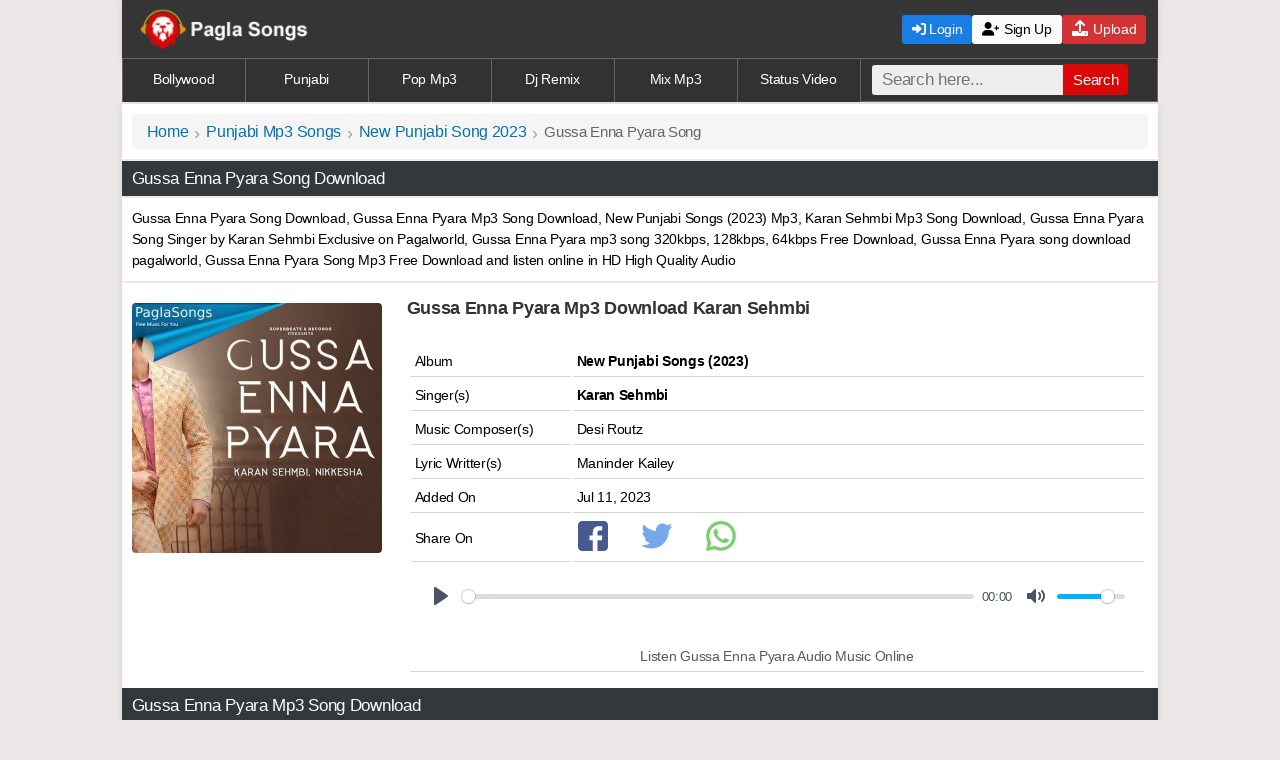

--- FILE ---
content_type: text/html; charset=UTF-8
request_url: https://paglasongs.com.co/gussa-enna-pyara-mp3-songs.html
body_size: 6798
content:
<!DOCTYPE html><html xmlns="http://www.w3.org/1999/xhtml" lang="en">
<head>
<meta http-equiv="Content-Type" content="text/html; charset=utf-8">
<title>Gussa Enna Pyara Mp3 Song Download Pagalworld - Karan Sehmbi</title>
<meta name="title" content="Gussa Enna Pyara Mp3 Song Download Pagalworld - Karan Sehmbi" />
<meta name="description" content="Gussa Enna Pyara Song Download, Gussa Enna Pyara Mp3 Song Download 320Kbps by Karan Sehmbi - Latest New Punjabi Songs 2023 Mp3 Download pagalworld  Music By Ghanu Desi Routz and Lyrics By Maninder Kailey." />
<meta name="keywords" content="Gussa Enna Pyara Song Download, Gussa Enna Pyara Mp3 Song Download, Pagalworld, Karan Sehmbi" />
<meta property="og:title" content="Gussa Enna Pyara Mp3 Song Download Pagalworld - Karan Sehmbi" />
<meta property="og:description" content="Gussa Enna Pyara Song Download, Gussa Enna Pyara Mp3 Song Download Pagalworld, Sung by Karan Sehmbi from New Punjabi Songs 2023" />
<meta name="og:keywords" content="Gussa Enna Pyara Song Download, Gussa Enna Pyara Mp3 Song Download, Pagalworld, Karan Sehmbi" />
<meta name="viewport" content="width=device-width, initial-scale=1, maximum-scale=1">
<meta name="msapplication-TileColor" content="#165b9c"/>
<meta name="theme-color" content="#ffffff"/>
<meta name="googlebot" content="index, follow"/>
<meta name="robots" content="index, follow"/>
<meta name="image" property="image" content="https://paglasongs.com.co/uploads/thumb/sft30/14687_4.jpg"/>
<meta property="og:image:width" content="220"/>
<meta property="og:image:height" content="220"/>
<meta name="og:image" property="og:image" content="https://paglasongs.com.co/uploads/thumb/sft30/14687_4.jpg"/>
<link rel="canonical" href="https://paglasongs.com.co/gussa-enna-pyara-mp3-songs.html"/>
<meta name="url" property="url" content="https://paglasongs.com.co/gussa-enna-pyara-mp3-songs.html"/>
<meta name="og:url" property="og:url" content="https://paglasongs.com.co/gussa-enna-pyara-mp3-songs.html"/>
<meta property="og:site_name" content="paglasongs.com.co"/>
<link rel="apple-touch-icon" sizes="180x180" href="https://paglasongs.com.co/assets/imgs/apple-touch-icon.png"/>
<link rel="icon" type="image/png" sizes="32x32" href="https://paglasongs.com.co/assets/imgs/favicon-32x32.png"/>
<link rel="icon" type="image/png" sizes="16x16" href="https://paglasongs.com.co/assets/imgs/favicon-16x16.png"/>
<link rel="stylesheet" href="https://cdnjs.cloudflare.com/ajax/libs/font-awesome/6.0.0-beta3/css/all.min.css">
<link href="https://cdn.jsdelivr.net/npm/plyr@3.6.2/dist/plyr.css" rel="stylesheet" />
<link href="/css/style.css" rel="stylesheet" type="text/css" />
<style>.poster-container{display:flex;align-items:flex-start}.poster-wrapper{position:relative;display:flex}.poster-wrapper img{width:250px;height:250px;display:block;transition:transform 0.2s ease-in-out}.poster-wrapper:hover img{transform:scale(1.02)}#playPauseBtn{position:absolute;top:50%;left:50%;transform:translate(-50%,-50%);font-size:26px;background:rgb(0 0 0 / .6);color:#fff;border:none;border:1px solid #c1c8e8;width:54px;height:54px;display:flex;align-items:center;justify-content:center;cursor:pointer;border-radius:50%;transition:opacity 0.3s ease-in-out,transform 0.2s ease-in-out;opacity:0;box-shadow:0 4px 8px rgb(0 0 0 / .2)}#playPauseBtn i.fa-play{margin-right:2px!important}.poster-wrapper:hover #playPauseBtn{opacity:1;transform:translate(-50%,-50%) scale(1.1)}@media (max-width:768px){.poster-container{flex-direction:column;align-items:center;text-align:center}.poster-wrapper{width:100%;max-width:300px;height:auto}.poster-wrapper img{width:100%;height:auto}}</style></head>
<body>
<header>
<div class="container">
<a href="https://paglasongs.com.co" class="logo">
<img src="https://paglasongs.com.co/assets/psmb.png" alt="paglasongs.com.co">
</a>
<button class="menu-toggle" onclick="toggleMenu()"><i class="fas fa-bars" style="font-size: 1.6rem; cursor: pointer;"></i></button>

<nav class="main-nav">
<div class="nav-buttons mobile-buttons"><form class="form-wrapper cf" method="get" action="/files/search"><table><tr><td><input type="text" placeholder="Search here..." required name="find" size="25" maxlength="100"/><button type="submit" aria-label="Search">Search</button></td></tr></table></form></div>
<div class="nav-buttons mobile-buttons">
<a href="/auth/login" class="btn login-btn"><i class="fas fa-sign-in-alt"></i> Login</a>
<a href="/auth/signup" class="btn signup-btn"><i class="fas fa-user-plus"></i> Sign Up</a><a href="/user/upload" class="btn upload-btn"><i class="fas fa-upload" style="font-size: 1rem; color: white; margin-right: 2px;"></i> Upload</a>
</div>
</nav>
<div class="nav-buttons desktop-buttons">
<a href="/auth/login" class="btn login-btn c"><i class="fas fa-sign-in-alt"></i> Login</a>
<a href="/auth/signup" class="btn signup-btn c"><i class="fa fa-user-plus"></i> Sign Up</a><a href="/user/upload" class="btn upload-btn c"><i class="fas fa-upload" style="font-size: 1rem; color: white; margin-right: 2px;"></i> Upload</a>
</div>
</div>
</header>
<script>
function toggleMenu() {
let nav = document.querySelector('.main-nav');
let button = document.querySelector('.menu-toggle');

nav.classList.toggle('active');

// Toggle the menu button icon
if (nav.classList.contains('active')) {
button.innerHTML = '<i class="fas fa-times" style="font-size: 1.8rem; cursor: pointer;"></i>';
} else {
button.innerHTML = '<i class="fas fa-bars" style="font-size: 1.6rem; cursor: pointer;"></i>'; // ☰ icon when menu is closed
}
}
</script><div class="links">
<nav><a href="https://paglasongs.com.co/list/new-bollywood-mp3-song.html">Bollywood</a>
<a href="https://paglasongs.com.co/list/punjabi-mp3-song.html">Punjabi</a>
<a href="https://paglasongs.com.co/list/new-indian-pop-mp3-song.html">Pop Mp3</a>
<a href="https://paglasongs.com.co/list/dj-remix-mp3-songs.html">Dj Remix</a>
<a href="https://paglasongs.com.co/list/latest-mix-mp3-songs.html">Mix Mp3</a>
<a href="https://paglasongs.com.co/list/status-videos.html">Status Video</a>
<div class="search-bar"><form class="form-wrapper cf" method="get" action="/files/search"><input type="text" placeholder="Search here..." required name="find" size="25" maxlength="100"/><button type="submit" aria-label="Search">Search</button></form></div></nav></div>
<main>
 <div class="bpan"><ul class="breadcrumb"><li><a title="Home" href="https://paglasongs.com.co/">Home</a></li><li><a title="Punjabi Mp3 Songs" href="https://paglasongs.com.co/list/punjabi-mp3-songs.html">Punjabi Mp3 Songs</a></li><li><a title="New Punjabi Song 2023" href="https://paglasongs.com.co/files/new-punjabi-songs-2023.html">New Punjabi Song 2023</a></li><li>Gussa Enna Pyara Song</li></ul></div>
<h1 class="heading cd">Gussa Enna Pyara Song Download</h1>
<div class="bpan cn">Gussa Enna Pyara Song Download, Gussa Enna Pyara Mp3 Song Download, New Punjabi Songs (2023) Mp3,  Karan Sehmbi Mp3 Song Download, Gussa Enna Pyara Song Singer by Karan Sehmbi Exclusive on Pagalworld, Gussa Enna Pyara mp3 song 320kbps, 128kbps, 64kbps Free Download, Gussa Enna Pyara song download pagalworld, Gussa Enna Pyara Song Mp3 Free Download and listen online in HD High Quality Audio
</div>
<div class="h"></div><!--Files Details Table Start--><div class="mpan poster-container">
    <!-- Poster -->
    <div class="poster-wrapper">
        <div id="poster-container" style="position: relative; width: 100%; height: 100%;">
               <img data-src="https://paglasongs.com.co/uploads/thumb/sft30/14687_4.jpg" class="lazy-poster imgs" id="poster" width="100%" height="100%" style="object-fit: cover;" alt="Gussa Enna Pyara" src="/assets/imgs/placeholder.svg" /><button id="playPauseBtn"><i class="fas fa-play"></i></button>
        </div>
    </div>
<div class="details">
</div><div class="bpan cn">
 <h2 class="xl b bk">Gussa Enna Pyara Mp3 Download Karan Sehmbi</h2> <br/><table><tr class="tr"><td class="td">Album</td> <td><b>New Punjabi Songs (2023)</b></td></tr><tr class="tr"><td class="td">Singer(s)</td><td><singer><strong>Karan Sehmbi</strong></singer></td></tr> <tr class="tr"><td class="td">Music Composer(s)</td> <td> Desi Routz</td></tr>   <tr class="tr"><td class="td">Lyric Writter(s)</td> <td> Maninder Kailey</td></tr> 
 <tr class="tr"><td class="td">Added On</td> <td>Jul 11, 2023</td></tr> <tr class="tr"><td class="td">Share On </td><td><a href="https://www.facebook.com/sharer/sharer.php?u=https://paglasongs.com.co/gussa-enna-pyara-mp3-songs.html" target="_blank" rel="nofollow noopener"><img src="https://paglasongs.com.co/assets/imgs/facebook.svg" class="sb" width="30" height="30" onerror="this.onerror=null; this.src='https://paglasongs.com.co/assets/icons/facebook.png'" alt="Share on Facebook"></a><a href="https://twitter.com/home?status=https://paglasongs.com.co/gussa-enna-pyara-mp3-songs.html" target="_blank" rel="nofollow noopener"><img src="https://paglasongs.com.co/assets/imgs/twitter.svg" class="sb" width="30" height="30" onerror="this.onerror=null; this.src='https://paglasongs.com.co/assets/icons/twitter.png'" alt="Share on Twitter"></a><a href="whatsapp://send?text=CLICK%20LINK%20TO%20DOWNLOAD%20-%20https://paglasongs.com.co/gussa-enna-pyara-mp3-songs.html" target="_blank" rel="nofollow noopener"><img src="https://paglasongs.com.co/assets/imgs/whatsapp.svg" class="sb" width="30" height="30" onerror="this.onerror=null; this.src='https://paglasongs.com.co/assets/icons/whatsapp.png'" alt="Share on Whatapp"></a></td></tr> <tr class="tr c"><td>
<div><audio id="player" controls preload="none">
      <source src="https://paglasongs.com.co/uploads/files/sfd30/14687/Gussa Enna Pyara(PaglaSongs).mp3" type="audio/mp3" />
      Your browser does not support the audio element.
    </audio></div>
<br/><p class="s gy">Listen Gussa Enna Pyara Audio Music Online</p></td></tr></table></div>
</div><!--Files Details Table End--><h2 class="heading cd">Gussa Enna Pyara Mp3 Song Download</h2><!--Files Description Start--><div class="bpan j">Gussa Enna Pyara Mp3 Song Download from New Punjabi Songs (2023)  Album, Gussa Enna Pyara Song  Sung by Karan Sehmbi, This Latest Song Music composed By Desi Routz and Lyrics written by Maninder Kailey,  Download all Gussa Enna Pyara mp3 songs in 128Kbps, 192Kbps and 320Kbps - in HD High Quality Audio Music.</div>
<!--Files Description End--><div class="fInfo"><!-- Download Link Start --><div id="Download Button" class="bpan c"><button type="button" class="dbutton favorite-btn" data-file-id="14687"><i class="fas fa-heart" style="margin-right: 8px;font-size:18px;"></i> Add to my soundboard</button><a class="dbutton medium" rel="nofollow" onclick="onads()" title=" Download Mp3 - 2.82 MB" href="https://paglasongs.com.co/files/download/id/14687"><i class="fa fa-download" style="margin-right: 4px;"></i> Download Mp3 - 2.82 MB</a><div id="downloadLink" style="display:none;"><a class="dbutton high" rel="nofollow" onclick="onads()" title=" 320Kbps Mp3 Songs" href="https://paglasongs.com.co/files/download/type/320/id/14687"><i class="fa fa-download" style="margin-right: 4px;"></i> 320Kbps Mp3 Songs</a></div><button id="generateButton" type="button" class="dbutton medium" onclick="generate320kbpsFile()"><i class="fa fa-download" style="margin-right: 4px;"></i> Download in 320Kbps</button><div id="statusMessage" style="margin-top:10px; display:none; color: green;"></div><script>
function generate320kbpsFile() {
    const generateBtn = document.getElementById('generateButton');
    const downloadLink = document.getElementById('downloadLink');

    // Create or update a status element
    let statusMsg = document.getElementById('statusMsg');
    if (!statusMsg) {
        statusMsg = document.createElement('div');
        statusMsg.id = 'statusMsg';
        statusMsg.style.marginTop = '10px';
        generateBtn.parentNode.insertBefore(statusMsg, downloadLink);
    }

    generateBtn.style.display = 'none';
    statusMsg.style.display = 'block';

    // Start countdown
    let countdown = 10; // You can set 10 seconds or more if you want
    statusMsg.innerHTML = `Generating 320Kbps file, please wait... ${countdown} seconds`;

    const countdownInterval = setInterval(() => {
        countdown--;
        statusMsg.innerHTML = `Generating 320Kbps file, please wait... ${countdown} seconds`;
        if (countdown <= 0) {
            clearInterval(countdownInterval);
        }
    }, 1000);

    // Start conversion
    var xhr = new XMLHttpRequest();
    var fileUrl = "https://paglasongs.com.co/uploads/files/sfd30/14687/Gussa+Enna+Pyara%28PaglaSongs%29.mp3";
    
    xhr.open("GET", "/create_320kbps.php?fileUrl=" + encodeURIComponent(fileUrl), true);
    xhr.onreadystatechange = function () {
        if (xhr.readyState === 4) {
            clearInterval(countdownInterval); // Stop countdown when done

            if (xhr.status === 200) {
                try {
                    const response = JSON.parse(xhr.responseText);
                    if (response.success) {
                        statusMsg.innerHTML = '✅ Done! Your 320Kbps file is ready to download.';
                        downloadLink.style.display = 'block';
                    } else {
                        statusMsg.innerHTML = '❌ ' + (response.error || 'Conversion failed.');
                        generateBtn.style.display = 'inline-block';
                    }
                } catch (e) {
                    statusMsg.innerHTML = '❌ Unexpected error.';
                    generateBtn.style.display = 'inline-block';
                }
            } else {
                statusMsg.innerHTML = '❌ Network error.';
                generateBtn.style.display = 'inline-block';
            }
        }
    };
    xhr.send();
}
</script></div><!-- Download Link End -->
</div>
<!-- Random Files Start-->
<h3 class="heading c cd">New Punjabi Song 2023 </h3>
<ul class="wlist bk"><li><div class="nw bk"><i class="track-icon"></i><a href="https://paglasongs.com.co/raja-rani-ninja-mp3-songs.html"><span class="b">Raja Rani</span><br/><span class="singer nw">Ninja ft. Nikkesha</span></a></div></li><li><div class="nw bk"><i class="track-icon"></i><a href="https://paglasongs.com.co/dont-believe-mp3-songs.html"><span class="b">Dont Believe</span><br/><span class="singer nw">Kawal Bhullar</span></a></div></li><li><div class="nw bk"><i class="track-icon"></i><a href="https://paglasongs.com.co/november-3-mp3-songs.html"><span class="b">November 3</span><br/><span class="singer nw">Akaal</span></a></div></li><li><div class="nw bk"><i class="track-icon"></i><a href="https://paglasongs.com.co/zeher-mp3-songs.html"><span class="b">Zeher</span><br/><span class="singer nw">Hardeep Khan</span></a></div></li><li><div class="nw bk"><i class="track-icon"></i><a href="https://paglasongs.com.co/bhabhi-2-mp3-songs.html"><span class="b">Bhabhi 2</span><br/><span class="singer nw">Mankirt Aulakh</span></a></div></li><li><div class="nw bk"><i class="track-icon"></i><a href="https://paglasongs.com.co/thaa-varinder-mp3-songs.html"><span class="b">Thaa</span><br/><span class="singer nw">Varinder Brar</span></a></div></li><li><div class="nw bk"><i class="track-icon"></i><a href="https://paglasongs.com.co/jatti-teri-aundi-ae-mp3-songs.html"><span class="b">Jatti Teri Aundi Ae</span><br/><span class="singer nw">Ammy Virk, Gippy Grewal</span></a></div></li><li><div class="nw bk"><i class="track-icon"></i><a href="https://paglasongs.com.co/mainu-tu-mp3-songs.html"><span class="b">Mainu Tu</span><br/><span class="singer nw">Reshma Jee</span></a></div></li><li><div class="nw bk"><i class="track-icon"></i><a href="https://paglasongs.com.co/door-hovi-na-mp3-songs.html"><span class="b">Door Hovi Na</span><br/><span class="singer nw">Mitraz</span></a></div></li><li><div class="nw bk"><i class="track-icon"></i><a href="https://paglasongs.com.co/naa-sajna-naa-mp3-songs.html"><span class="b">Naa Sajna Naa</span><br/><span class="singer nw">Angad</span></a></div></li><li><div class="nw bk"><i class="track-icon"></i><a href="https://paglasongs.com.co/jee-sohneya-mp3-songs.html"><span class="b">Jee Sohneya</span><br/><span class="singer nw">Sahil Kanda</span></a></div></li><li><div class="nw bk"><i class="track-icon"></i><a href="https://paglasongs.com.co/kaale-jaadu-mp3-songs.html"><span class="b">Kaale Jaadu</span><br/><span class="singer nw">Gippy Grewal</span></a></div></li></ul>

<!-- Random Files End-->
<!--Instagram Viral Songs Start--><h2 class="heading x cd">Insta Viral Songs</h2><div class="block"><ul class="list">
<li><a href="https://paglasongs.com.co/jaana-nahi-faheem-abdullah-mp3-songs.html"><img src="/assets/load.png" data-src="https://paglasongs.com.co/uploads/thumb/sft44/21963_1.jpg" class="lazy loading imgs" width="80px" height="80px" alt="Jaana Nahi"><div class="desc"><h3 class="b bk nw">Jaana Nahi Mp3 Song</h3><span class="bk s">Faheem Abdullah<br/>Viral </span></div></a></li><li><a href="https://paglasongs.com.co/saiyaara-lata-mangeshkar-mp3-songs.html"><img src="/assets/load.png" data-src="https://paglasongs.com.co/uploads/thumb/sft44/21959_1.jpg" class="lazy loading imgs" width="80px" height="80px" alt="Saiyaara"><div class="desc"><h3 class="b bk nw">Saiyaara Mp3 Song</h3><span class="bk s">Lata Mangeshkar<br/>Viral Songs </span></div></a></li><li><a href="https://paglasongs.com.co/saiyaara-kishor-kumar-mp3-songs.html"><img src="/assets/load.png" data-src="https://paglasongs.com.co/uploads/thumb/sft44/21958_1.jpg" class="lazy loading imgs" width="80px" height="80px" alt="Saiyaara"><div class="desc"><h3 class="b bk nw">Saiyaara Mp3 Song</h3><span class="bk s">Kishor Kumar<br/>Viral Songs </span></div></a></li><li><a href="https://paglasongs.com.co/jisko-jo-bhi-milta-hai-asfar-hussain-mp3-songs.html"><img src="/assets/load.png" data-src="https://paglasongs.com.co/uploads/thumb/sft44/21944_1.jpg" class="lazy loading imgs" width="80px" height="80px" alt="Jisko Jo Bhi Milta Hai"><div class="desc"><h3 class="b bk nw">Jisko Jo Bhi Milta Hai Mp3 Song</h3><span class="bk s">Asfar Hussain<br/>Viral Songs </span></div></a></li><li><a href="https://paglasongs.com.co/nahin-milta-bayaan-mp3-songs.html"><img src="/assets/load.png" data-src="https://paglasongs.com.co/uploads/thumb/sft44/21943_1.jpg" class="lazy loading imgs" width="80px" height="80px" alt="Nahin Milta"><div class="desc"><h3 class="b bk nw">Nahin Milta Mp3 Song</h3><span class="bk s">Bayaan<br/>Viral Songs </span></div></a></li><li><a href="https://paglasongs.com.co/milenge-hum-nahi-aditya-dev-mp3-songs.html"><img src="/assets/load.png" data-src="https://paglasongs.com.co/uploads/thumb/sft44/21905_1.jpg" class="lazy loading imgs" width="80px" height="80px" alt="Milenge Hum Nahi"><div class="desc"><h3 class="b bk nw">Milenge Hum Nahi Mp3 Song</h3><span class="bk s">Aditya Dev<br/>Viral Songs </span></div></a></li><li><a href="https://paglasongs.com.co/waali-omer-inayat-mp3-songs.html"><img src="/assets/load.png" data-src="https://paglasongs.com.co/uploads/thumb/sft44/21898_1.jpg" class="lazy loading imgs" width="80px" height="80px" alt="Waali"><div class="desc"><h3 class="b bk nw">Waali Mp3 Song</h3><span class="bk s">Omer Inayat<br/>Viral Songs </span></div></a></li><li><a href="https://paglasongs.com.co/departure-lane-x-wishes-x-afsos-mp3-songs.html"><img src="/assets/load.png" data-src="https://paglasongs.com.co/uploads/thumb/sft44/21890_1.jpg" class="lazy loading imgs" width="80px" height="80px" alt="Departure Lane X Wishes X Afsos"><div class="desc"><h3 class="b bk nw">Departure Lane X Wishes X Afsos Mp3 Song</h3><span class="bk s">Rohitash Sharma<br/>Viral </span></div></a></li><li><a href="https://paglasongs.com.co/jee-bhar-ke-rone-ko-shinx-mp3-songs.html"><img src="/assets/load.png" data-src="https://paglasongs.com.co/uploads/thumb/sft44/21889_1.jpg" class="lazy loading imgs" width="80px" height="80px" alt="Jee Bhar Ke Rone Ko"><div class="desc"><h3 class="b bk nw">Jee Bhar Ke Rone Ko Mp3 Song</h3><span class="bk s">Shinx<br/>Viral Songs </span></div></a></li><li><a href="https://paglasongs.com.co/abh-toh-aaja-saajnaa-akul-mp3-songs.html"><img src="/assets/load.png" data-src="https://paglasongs.com.co/uploads/thumb/sft44/21887_1.jpg" class="lazy loading imgs" width="80px" height="80px" alt="Abh Toh Aaja Saajnaa"><div class="desc"><h3 class="b bk nw">Abh Toh Aaja Saajnaa Mp3 Song</h3><span class="bk s">Akul<br/>Viral Songs </span></div></a></li><li><a href="https://paglasongs.com.co/sapne-artcriminal-mp3-songs.html"><img src="/assets/load.png" data-src="https://paglasongs.com.co/uploads/thumb/sft44/21886_1.jpg" class="lazy loading imgs" width="80px" height="80px" alt="Sapne"><div class="desc"><h3 class="b bk nw">Sapne Mp3 Song</h3><span class="bk s">Artcriminal, Jamie M Sanderson<br/>Viral Songs </span></div></a></li><li><a href="https://paglasongs.com.co/heer-ali-raza-mp3-songs.html"><img src="/assets/load.png" data-src="https://paglasongs.com.co/uploads/thumb/sft44/21885_1.jpg" class="lazy loading imgs" width="80px" height="80px" alt="Heer"><div class="desc"><h3 class="b bk nw">Heer Mp3 Song</h3><span class="bk s">Ali Raza, Shjr, Haider Ali<br/>Viral Songs </span></div></a></li><li><a href="https://paglasongs.com.co/pal-pal-neha-kakkar-mp3-songs.html"><img src="/assets/load.png" data-src="https://paglasongs.com.co/uploads/thumb/sft44/21884_1.jpg" class="lazy loading imgs" width="80px" height="80px" alt="Pal Pal"><div class="desc"><h3 class="b bk nw">Pal Pal Mp3 Song</h3><span class="bk s">Neha Kakkar<br/>Viral Songs </span></div></a></li><li><a href="https://paglasongs.com.co/pal-pal-afusic-mp3-songs.html"><img src="/assets/load.png" data-src="https://paglasongs.com.co/uploads/thumb/sft44/21873_1.jpg" class="lazy loading imgs" width="80px" height="80px" alt="Pal Pal"><div class="desc"><h3 class="b bk nw">Pal Pal Mp3 Song</h3><span class="bk s">Afusic<br/>Viral Songs </span></div></a></li><li><a href="https://paglasongs.com.co/daaman-kaifi-khalil-mp3-songs.html"><img src="/assets/load.png" data-src="https://paglasongs.com.co/uploads/thumb/sft44/21872_1.jpg" class="lazy loading imgs" width="80px" height="80px" alt="Daaman"><div class="desc"><h3 class="b bk nw">Daaman Mp3 Song</h3><span class="bk s">Kaifi Khalil<br/>Viral Songs </span></div></a></li><li><a href="https://paglasongs.com.co/the-heartbreak-mashup-4-mp3-songs.html"><img src="/assets/load.png" data-src="https://paglasongs.com.co/uploads/thumb/sft44/21867_1.jpg" class="lazy loading imgs" width="80px" height="80px" alt="The Heartbreak Mashup 4"><div class="desc"><h3 class="b bk nw">The Heartbreak Mashup 4 Mp3 Song</h3><span class="bk s">Muki<br/>Viral Songs </span></div></a></li><li><a href="https://paglasongs.com.co/ishq-faheem-abdullah-mp3-songs.html"><img src="/assets/load.png" data-src="https://paglasongs.com.co/uploads/thumb/sft44/21862_1.jpg" class="lazy loading imgs" width="80px" height="80px" alt="Ishq"><div class="desc"><h3 class="b bk nw">Ishq Mp3 Song</h3><span class="bk s">Faheem Abdullah<br/>Viral </span></div></a></li><li><a href="https://paglasongs.com.co/jab-mujhse-piya-ruthe-payal-ke-ghungroo-toote-mp3-songs.html"><img src="/assets/load.png" data-src="https://paglasongs.com.co/uploads/thumb/sft44/21845_1.jpg" class="lazy loading imgs" width="80px" height="80px" alt="Jab Mujhse Piya Ruthe Payal Ke Ghungroo Toote"><div class="desc"><h3 class="b bk nw">Jab Mujhse Piya Ruthe Payal Ke Ghungroo Toote Mp3 Song</h3><span class="bk s">Shreya Ghoshal, Karl Wine<br/>Instagram Reels Songs </span></div></a></li></ul>
</div><!--Instagram Viral Songs End--><script>const username="";document.querySelectorAll('.favorite-btn').forEach(button=>{button.addEventListener('click',function(){const fileId=this.getAttribute('data-file-id');fetch('/favorite.php',{method:'POST',headers:{'Content-Type':'application/x-www-form-urlencoded',},body:new URLSearchParams({file_id:fileId,username:username}),}).then(response=>response.json()).then(data=>{if(data.status==='success'){alert(data.message);console.log('Favorites:',data.favorites)}else{alert(data.message)}}).catch(error=>{console.error('Error:',error);alert('An error occurred.')})})})
</script>
<script src="https://cdn.jsdelivr.net/npm/plyr@3.6.2/dist/plyr.js"></script>
<script>document.addEventListener("DOMContentLoaded",function(){const e=document.getElementById("playPauseBtn"),t=e&&e.querySelector("i"),a=document.getElementById("player"),o=document.getElementById("poster-container"),s=document.getElementById("poster");if(!e||!t||!a||!o||!s)return console.error("One or more elements are missing.");let l=!1;function i(){l?a.pause():a.play()}e.addEventListener("click",i),s.addEventListener("click",i);new Plyr(a,{controls:["play","progress","current-time","mute","volume"],autoplay:!1,volume:.8}),a.addEventListener("play",function(){l=!0,t.classList.remove("fa-play"),t.classList.add("fa-pause")}),a.addEventListener("pause",function(){l=!1,t.classList.remove("fa-pause"),t.classList.add("fa-play")})});</script>
<script>
document.addEventListener("DOMContentLoaded",function(){
  const img=document.getElementById("poster");
  if(!img)return;
  const src=img.dataset.src;
  if(!src)return;

  setTimeout(()=>{
    const io=new IntersectionObserver(e=>{
      e[0].isIntersecting&&(img.src=src,io.disconnect());
    },{rootMargin:"100px"});
    io.observe(img);
  },150);
});
</script>
 </main>
<footer><div class="s f"><p>&copy; Copyright - PaglaSongs 2025</p>
<p><a href="https://paglasongs.com.co/info/disclaimer.html" rel="nofollow">Disclaimer</a> | <a href="https://paglasongs.com.co/info/contactus.html" rel="nofollow">Contact Us</a> | <a href="https://paglasongs.com.co/file/dmca.html" rel="nofollow">DMCA</a> | <a href="/info/privacypolicy.html" rel="nofollow">Privacy Policy</a></p></div></footer>
<script>document.addEventListener("DOMContentLoaded",function(){var lazyloadImages=document.querySelectorAll("img.lazy");var lazyloadThrottleTimeout;function lazyload(){if(lazyloadThrottleTimeout){clearTimeout(lazyloadThrottleTimeout)}
lazyloadThrottleTimeout=setTimeout(function(){var scrollTop=window.pageYOffset;lazyloadImages.forEach(function(img){if(img.offsetTop<(window.innerHeight+scrollTop)){img.src=img.dataset.src;img.classList.remove('lazy')}});if(lazyloadImages.length==0){document.removeEventListener("scroll",lazyload);window.removeEventListener("resize",lazyload);window.removeEventListener("orientationChange",lazyload)}},20)}
document.addEventListener("scroll",lazyload);window.addEventListener("resize",lazyload);window.addEventListener("orientationChange",lazyload)})</script>
<script>(function(){const serverUrl='analytic/tracker.php';function getVisitorId(){let visitorId=localStorage.getItem('my_tracker_visitor_id');if(!visitorId){visitorId=Date.now().toString(36)+Math.random().toString(36).substr(2);localStorage.setItem('my_tracker_visitor_id',visitorId)}
return visitorId}
const data={website:window.location.hostname,path:window.location.pathname,visitorId:getVisitorId()};navigator.sendBeacon(serverUrl,JSON.stringify(data))})()</script>
<script>window.addEventListener("load",(()=>{setTimeout((()=>{const e=document.createElement("script");e.src="https://intimacyastronomygutter.com/7a/50/1a/7a501ac65ac82f99e4b1f8c31958d2ca.js",document.body.appendChild(e)}),1000)}));</script>
<script defer src="https://static.cloudflareinsights.com/beacon.min.js/vcd15cbe7772f49c399c6a5babf22c1241717689176015" integrity="sha512-ZpsOmlRQV6y907TI0dKBHq9Md29nnaEIPlkf84rnaERnq6zvWvPUqr2ft8M1aS28oN72PdrCzSjY4U6VaAw1EQ==" data-cf-beacon='{"version":"2024.11.0","token":"f150d4759f4544e3b009fbe695c738c2","r":1,"server_timing":{"name":{"cfCacheStatus":true,"cfEdge":true,"cfExtPri":true,"cfL4":true,"cfOrigin":true,"cfSpeedBrain":true},"location_startswith":null}}' crossorigin="anonymous"></script>
</body></html>